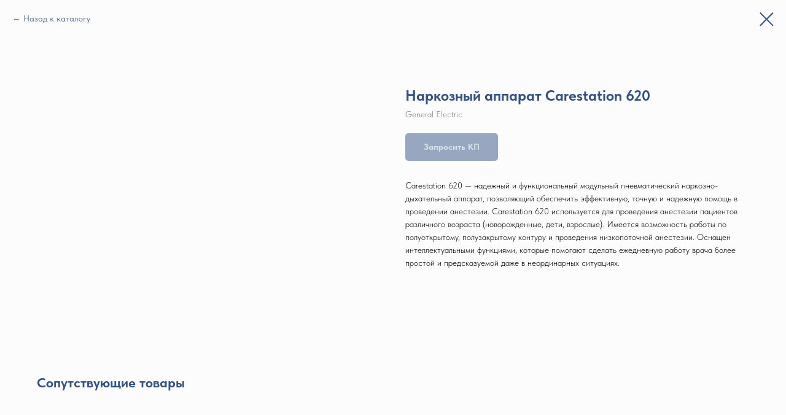

--- FILE ---
content_type: text/css
request_url: https://heinemann.ru/custom.css?t=1722837137
body_size: 410
content:
.t-store__prod-popup__title-wrapper {
    margin-top: 20px;
    margin-bottom: 18px;
}

.t-slds__thumbsbullets-with-gallery .t-slds__thumbsbullet-wrapper{
 margin-top: 20px;
    margin-bottom: 18px;
}

.uc-grid {
    padding: 0 80px 0 80px;
}


.t-popup__container{
 
    background-image: url(https://static.tildacdn.com/tild6234-6666-4630-b130-396563353632/Asset_32.svg);
    background-repeat: no-repeat;
    background-position: center center;
    position: relative;
    background-attachment: fixed;
    background-size: contain;
    
}

.t-store__card__bgimg{
border-radius: 10px;
}


.t-slds__bgimg{
border-radius: 10px;
}


.t706__cartwin-heading {
    color: #325382;
}

.t706__product-title {
    color: #325382;
}


.t706__cartwin-top {
    border-bottom: 1px solid #B1D9EB;
}


.t706__cartwin-bottom {
    border-top: 1px solid #B1D9EB;
}